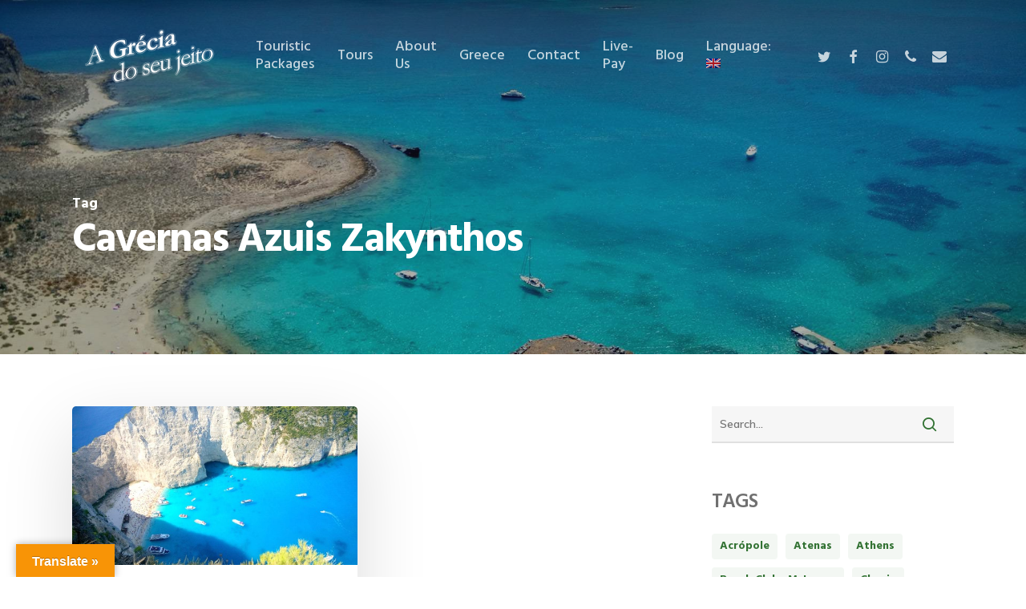

--- FILE ---
content_type: text/css
request_url: https://www.agreciadoseujeito.com/uploads/siteorigin-widgets/sow-button-wire-0eb333c69f93.css?ver=6.9
body_size: 102
content:
.so-widget-sow-button-wire-0eb333c69f93 .ow-button-base {
  zoom: 1;
}
.so-widget-sow-button-wire-0eb333c69f93 .ow-button-base:before {
  content: '';
  display: block;
}
.so-widget-sow-button-wire-0eb333c69f93 .ow-button-base:after {
  content: '';
  display: table;
  clear: both;
}
@media (max-width: 780px) {
  .so-widget-sow-button-wire-0eb333c69f93 .ow-button-base.ow-button-align-justify {
    text-align: center;
  }
  .so-widget-sow-button-wire-0eb333c69f93 .ow-button-base.ow-button-align-justify.ow-button-align-justify .sowb-button {
    display: inline-block;
  }
}
.so-widget-sow-button-wire-0eb333c69f93 .ow-button-base .sowb-button {
  -ms-box-sizing: border-box;
  -moz-box-sizing: border-box;
  -webkit-box-sizing: border-box;
  box-sizing: border-box;
  -webkit-border-radius: 0.25;
  -moz-border-radius: 0.25;
  border-radius: 0.25;
  background: transparent;
  border: 2px solid #4e8427;
  color: #4e8427 !important;
  font-size: 1;
  
  padding: 1;
  text-shadow: 0 1px 0 rgba(0, 0, 0, 0.05);
  padding-inline: 2;
}
.so-widget-sow-button-wire-0eb333c69f93 .ow-button-base .sowb-button > span {
  display: flex;
  justify-content: center;
}
.so-widget-sow-button-wire-0eb333c69f93 .ow-button-base .sowb-button > span [class^="sow-icon-"] {
  font-size: 1.3em;
}
.so-widget-sow-button-wire-0eb333c69f93 .ow-button-base .sowb-button.ow-icon-placement-top > span {
  flex-direction: column;
}
.so-widget-sow-button-wire-0eb333c69f93 .ow-button-base .sowb-button.ow-icon-placement-right > span {
  flex-direction: row-reverse;
}
.so-widget-sow-button-wire-0eb333c69f93 .ow-button-base .sowb-button.ow-icon-placement-bottom > span {
  flex-direction: column-reverse;
}
.so-widget-sow-button-wire-0eb333c69f93 .ow-button-base .sowb-button.ow-icon-placement-left > span {
  align-items: start;
}
.so-widget-sow-button-wire-0eb333c69f93 .ow-button-base .sowb-button.ow-button-hover:active,
.so-widget-sow-button-wire-0eb333c69f93 .ow-button-base .sowb-button.ow-button-hover:hover {
  background: #4e8427;
  border-color: #4e8427;
  color: #ffffff !important;
}